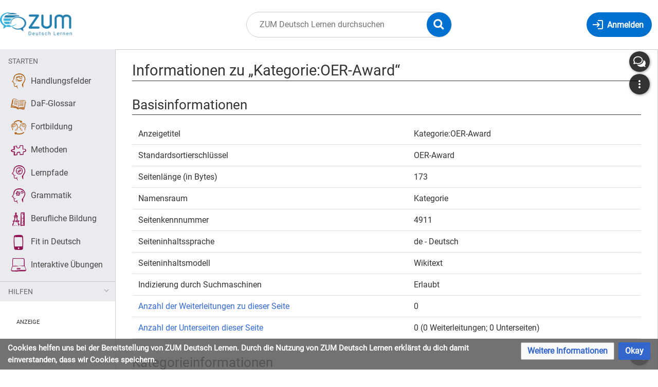

--- FILE ---
content_type: text/html; charset=UTF-8
request_url: https://deutsch-lernen.zum.de/index.php?title=Kategorie:OER-Award&action=info
body_size: 7864
content:
<!DOCTYPE html>
<html class="client-nojs" lang="de" dir="ltr">
<head>
<meta charset="UTF-8"/>
<title>Informationen zu „Kategorie:OER-Award“ – ZUM Deutsch Lernen</title>
<script>document.documentElement.className="client-js";RLCONF={"wgBreakFrames":false,"wgSeparatorTransformTable":[",\t.",".\t,"],"wgDigitTransformTable":["",""],"wgDefaultDateFormat":"dmy","wgMonthNames":["","Januar","Februar","März","April","Mai","Juni","Juli","August","September","Oktober","November","Dezember"],"wgRequestId":"e3ea7c485ed5427ccfdad847","wgCSPNonce":false,"wgCanonicalNamespace":"Category","wgCanonicalSpecialPageName":false,"wgNamespaceNumber":14,"wgPageName":"Kategorie:OER-Award","wgTitle":"OER-Award","wgCurRevisionId":51528,"wgRevisionId":0,"wgArticleId":4911,"wgIsArticle":false,"wgIsRedirect":false,"wgAction":"info","wgUserName":null,"wgUserGroups":["*"],"wgCategories":[],"wgPageContentLanguage":"de","wgPageContentModel":"wikitext","wgRelevantPageName":"Kategorie:OER-Award","wgRelevantArticleId":4911,"wgIsProbablyEditable":false,"wgRelevantPageIsProbablyEditable":false,"wgRestrictionEdit":[],"wgRestrictionMove":[],"wgVisualEditor":{"pageLanguageCode":"de","pageLanguageDir":"ltr","pageVariantFallbacks":"de"},"wgPageFormsTargetName":null,"wgPageFormsAutocompleteValues":[],"wgPageFormsAutocompleteOnAllChars":false,"wgPageFormsFieldProperties":[],"wgPageFormsCargoFields":[],"wgPageFormsDependentFields":[],"wgPageFormsCalendarValues":[],"wgPageFormsCalendarParams":[],"wgPageFormsCalendarHTML":null,"wgPageFormsGridValues":[],"wgPageFormsGridParams":[],"wgPageFormsContLangYes":null,"wgPageFormsContLangNo":null,"wgPageFormsContLangMonths":[],"wgPageFormsHeightForMinimizingInstances":800,"wgPageFormsShowOnSelect":[],"wgPageFormsScriptPath":"/extensions/PageForms","edgValues":null,"wgPageFormsEDSettings":null,"wgAmericanDates":false,"VEForAllToolbarNormal":[{"header":"visualeditor-toolbar-paragraph-format","title":"visualeditor-toolbar-format-tooltip","type":"menu","include":{"group":"format"},"promote":["paragraph"],"demote":["preformatted","blockquote"]},{"header":"visualeditor-toolbar-text-style","title":"visualeditor-toolbar-style-tooltip","include":["bold","italic","moreTextStyle"]},{"include":["link"]},{"header":"visualeditor-toolbar-structure","title":"visualeditor-toolbar-structure","type":"list","icon":"listBullet","include":{"group":"structure"},"demote":["outdent","indent"]},{"header":"visualeditor-toolbar-insert","title":"visualeditor-toolbar-insert","type":"list","icon":"add","label":"","include":["insertTable","specialCharacter","warningblock","preformatted","infoblock","ideablock","dontblock","pinblock"]}],"VEForAllToolbarWide":[{"header":"visualeditor-toolbar-paragraph-format","title":"visualeditor-toolbar-format-tooltip","type":"menu","include":{"group":"format"},"promote":["paragraph"],"demote":["preformatted","blockquote"]},{"header":"visualeditor-toolbar-text-style","title":"visualeditor-toolbar-style-tooltip","include":["bold","italic","moreTextStyle"]},{"include":["link"]},{"header":"visualeditor-toolbar-structure","title":"visualeditor-toolbar-structure","type":"list","icon":"listBullet","include":{"group":"structure"},"demote":["outdent","indent"]},{"header":"visualeditor-toolbar-insert","title":"visualeditor-toolbar-insert","type":"list","icon":"add","label":"","include":["media","insertTable","specialCharacter","warningblock","preformatted","infoblock","ideablock","dontblock","pinblock"]}],"wgGeogebraParams":{"parameters":null},"wgMediaViewerOnClick":true,"wgMediaViewerEnabledByDefault":true,"wgEditSubmitButtonLabelPublish":false,"VEForAll":{"VisualEditorEnable":1}};
RLSTATE={"site.styles":"ready","user.styles":"ready","user":"ready","user.options":"loading","mediawiki.interface.helpers.styles":"ready","mediawiki.action.styles":"ready","mediawiki.helplink":"ready","skins.timis.styles":"ready","ext.faiRoboto.styles":"ready","ext.faiFontAwesome.styles":"ready","ext.faiBrainyIcons.styles":"ready","ext.visualEditor.desktopArticleTarget.noscript":"ready","ext.embedVideo.styles":"ready","ext.CookieWarning.styles":"ready","oojs-ui-core.styles":"ready","oojs-ui.styles.indicators":"ready","mediawiki.widgets.styles":"ready","oojs-ui-core.icons":"ready"};RLPAGEMODULES=["site","mediawiki.page.ready","skins.timis.scripts","ext.quizloader","ext.visualEditor.desktopArticleTarget.init","ext.visualEditor.targetLoader","ext.closeButton","ext.embedVideo.overlay","ext.CookieWarning"];</script>
<script>(RLQ=window.RLQ||[]).push(function(){mw.loader.implement("user.options@12s5i",function($,jQuery,require,module){mw.user.tokens.set({"patrolToken":"+\\","watchToken":"+\\","csrfToken":"+\\"});});});</script>
<link rel="stylesheet" href="/load.php?lang=de&amp;modules=ext.CookieWarning.styles%7Cext.embedVideo.styles%7Cext.faiBrainyIcons.styles%7Cext.faiFontAwesome.styles%7Cext.faiRoboto.styles%7Cext.visualEditor.desktopArticleTarget.noscript%7Cmediawiki.action.styles%7Cmediawiki.helplink%7Cmediawiki.interface.helpers.styles%7Cmediawiki.widgets.styles%7Coojs-ui-core.icons%2Cstyles%7Coojs-ui.styles.indicators%7Cskins.timis.styles&amp;only=styles&amp;skin=timis"/>
<script async="" src="/load.php?lang=de&amp;modules=startup&amp;only=scripts&amp;raw=1&amp;skin=timis"></script>
<meta name="ResourceLoaderDynamicStyles" content=""/>
<link rel="stylesheet" href="/load.php?lang=de&amp;modules=site.styles&amp;only=styles&amp;skin=timis"/>
<meta name="generator" content="MediaWiki 1.39.17"/>
<meta name="robots" content="noindex,nofollow"/>
<meta name="format-detection" content="telephone=no"/>
<meta name="viewport" content="width=device-width, initial-scale=1.0, user-scalable=yes, minimum-scale=0.25, maximum-scale=5.0"/>
<link rel="icon" href="/skins/Timis/resources/instance/images/favicon.ico"/>
<link rel="search" type="application/opensearchdescription+xml" href="/opensearch_desc.php" title="ZUM Deutsch Lernen (de)"/>
<link rel="EditURI" type="application/rsd+xml" href="https://deutsch-lernen.zum.de/api.php?action=rsd"/>
<link rel="alternate" type="application/atom+xml" title="Atom-Feed für „ZUM Deutsch Lernen“" href="/index.php?title=Spezial:Letzte_%C3%84nderungen&amp;feed=atom"/>
</head>
<body class="mediawiki ltr sitedir-ltr mw-hide-empty-elt ns-14 ns-subject page-Kategorie_OER-Award rootpage-Kategorie_OER-Award skin-timis action-info skin--responsive not-logged-in"> <!-- Not logged in Users -->

			
			<!-- Login Button -->
			
		<div id="mw-wrapper"><div id="mw-header-container" class="ts-container"><div id="mw-header" class="ts-inner"><div id="user-tools"><div id="login-button" class="noprint"><a id="p-login" class="mw-wiki-title" href="/index.php?title=Spezial:Anmelden&amp;returnto=Kategorie%3AOER-Award&amp;returntoquery=action%3Dinfo" title="Anmelden"><span class="login-button-text">Anmelden</span></a></div></div><div id="p-logo-container" class="mw-portlet" role="banner"><a id="p-banner" class="mw-wiki-title" href="/wiki/Hauptseite" name="Home"><img id="p-logo" class="mw-portlet" src="/skins/Timis/resources/instance/images/logo.png" alt="Logo"/></a></div><div class="mw-portlet" id="p-search"><h3 lang="de" dir="ltr"><label for="searchInput">Suche</label></h3><form action="/index.php" id="searchform"><div id="simpleSearch"><div id="searchInput-container"><input type="search" name="search" placeholder="ZUM Deutsch Lernen durchsuchen" aria-label="ZUM Deutsch Lernen durchsuchen" autocapitalize="sentences" title="ZUM Deutsch Lernen durchsuchen [f]" accesskey="f" id="searchInput"/></div><input type="hidden" value="Spezial:Suche" name="title"/><input class="searchButton mw-fallbackSearchButton" type="submit" name="fulltext" title="Suche nach Seiten, die diesen Text enthalten" id="mw-searchButton" value="Suchen"/><input class="searchButton" type="submit" name="go" title="Gehe direkt zu der Seite mit genau diesem Namen, falls sie vorhanden ist." id="searchButton" value="Seite"/><div id="search-expand-toggle"></div></div><div id="search-collapse-toggle"></div></form></div></div><div class="visualClear"></div></div><div id="menus-cover"></div><div id="mw-content-container" class="ts-container"><div id="mw-content-block" class="ts-inner"><div id="mw-content-wrapper"><div id="mw-content"><div id="content" class="mw-body" role="main"><div class="mw-indicators">
<div id="mw-indicator-mw-helplink" class="mw-indicator"><a href="https://www.mediawiki.org/wiki/Special:MyLanguage/Page_information" target="_blank" class="mw-helplink">Hilfe</a></div>
</div>
<h1 id="firstHeading" class="firstHeading mw-first-heading">Informationen zu „Kategorie:OER-Award“</h1><div id="bodyContentOuter"><div id="siteSub">Aus ZUM Deutsch Lernen</div><div class="visualClear"></div><div class="mw-body-content" id="bodyContent"><div id="contentSub"></div><div id="mw-content-text" class="mw-body-content"><h2 id="mw-pageinfo-header-basic"><span class="mw-headline" id="Basisinformationen">Basisinformationen</span></h2>
<table class="wikitable mw-page-info">
<tr id="mw-pageinfo-display-title"><td style="vertical-align: top;">Anzeigetitel</td><td>Kategorie:OER-Award</td></tr>
<tr id="mw-pageinfo-default-sort"><td style="vertical-align: top;">Standardsortierschlüssel</td><td>OER-Award</td></tr>
<tr id="mw-pageinfo-length"><td style="vertical-align: top;">Seitenlänge (in Bytes)</td><td>173</td></tr>
<tr id="mw-pageinfo-namespace"><td style="vertical-align: top;">Namensraum</td><td>Kategorie</td></tr>
<tr id="mw-pageinfo-article-id"><td style="vertical-align: top;">Seitenkennnummer</td><td>4911</td></tr>
<tr><td style="vertical-align: top;">Seiteninhaltssprache</td><td>de - Deutsch</td></tr>
<tr id="mw-pageinfo-content-model"><td style="vertical-align: top;">Seiteninhaltsmodell</td><td>Wikitext</td></tr>
<tr id="mw-pageinfo-robot-policy"><td style="vertical-align: top;">Indizierung durch Suchmaschinen</td><td>Erlaubt</td></tr>
<tr><td style="vertical-align: top;"><a href="/index.php?title=Spezial:Linkliste/Kategorie:OER-Award&amp;hidelinks=1&amp;hidetrans=1" title="Spezial:Linkliste/Kategorie:OER-Award">Anzahl der Weiterleitungen zu dieser Seite</a></td><td>0</td></tr>
<tr><td style="vertical-align: top;"><a href="/wiki/Spezial:Pr%C3%A4fixindex/Kategorie:OER-Award/" title="Spezial:Präfixindex/Kategorie:OER-Award/">Anzahl der Unterseiten dieser Seite</a></td><td>0 (0 Weiterleitungen; 0 Unterseiten)</td></tr>
</table>
<h2 id="mw-pageinfo-category-info"><span class="mw-headline" id="Kategorieinformationen">Kategorieinformationen</span></h2>
<table class="wikitable mw-page-info">
<tr id="mw-pageinfo-category-total"><td style="vertical-align: top;">Anzahl der Mitglieder insgesamt</td><td>1</td></tr>
<tr id="mw-pageinfo-category-pages"><td style="vertical-align: top;">Anzahl der Seiten</td><td>1</td></tr>
<tr id="mw-pageinfo-category-subcats"><td style="vertical-align: top;">Anzahl der Unterkategorien</td><td>0</td></tr>
<tr id="mw-pageinfo-category-files"><td style="vertical-align: top;">Anzahl der Dateien</td><td>0</td></tr>
</table>
<h2 id="mw-pageinfo-header-restrictions"><span class="mw-headline" id="Seitenschutz">Seitenschutz</span></h2>
<table class="wikitable mw-page-info">
<tr id="mw-restriction-edit"><td style="vertical-align: top;">Bearbeiten</td><td>Alle Benutzer (unbeschränkt)</td></tr>
<tr id="mw-restriction-move"><td style="vertical-align: top;">Verschieben</td><td>Alle Benutzer (unbeschränkt)</td></tr>
</table>
<a href="/index.php?title=Spezial:Logbuch&amp;type=protect&amp;page=Kategorie%3AOER-Award" title="Spezial:Logbuch">Das Seitenschutz-Logbuch für diese Seite ansehen.</a>
<h2 id="mw-pageinfo-header-edits"><span class="mw-headline" id="Versionsgeschichte">Versionsgeschichte</span></h2>
<table class="wikitable mw-page-info">
<tr id="mw-pageinfo-firstuser"><td style="vertical-align: top;">Seitenersteller</td><td><a href="/index.php?title=Benutzer:Automatische_Kategorienerstellung&amp;action=edit&amp;redlink=1" class="new mw-userlink" title="Benutzer:Automatische Kategorienerstellung (Seite nicht vorhanden)"><bdi>Automatische Kategorienerstellung</bdi></a> <span class="mw-usertoollinks">(<a href="/index.php?title=Benutzer_Diskussion:Automatische_Kategorienerstellung&amp;action=edit&amp;redlink=1" class="new mw-usertoollinks-talk" title="Benutzer Diskussion:Automatische Kategorienerstellung (Seite nicht vorhanden)">Diskussion</a> | <a href="/wiki/Spezial:Beitr%C3%A4ge/Automatische_Kategorienerstellung" class="mw-usertoollinks-contribs" title="Spezial:Beiträge/Automatische Kategorienerstellung">Beiträge</a>)</span></td></tr>
<tr id="mw-pageinfo-firsttime"><td style="vertical-align: top;">Datum der Seitenerstellung</td><td><a href="/index.php?title=Kategorie:OER-Award&amp;oldid=51528" title="Kategorie:OER-Award">09:24, 14. Mär. 2022</a></td></tr>
<tr id="mw-pageinfo-lastuser"><td style="vertical-align: top;">Letzter Bearbeiter</td><td><a href="/index.php?title=Benutzer:Automatische_Kategorienerstellung&amp;action=edit&amp;redlink=1" class="new mw-userlink" title="Benutzer:Automatische Kategorienerstellung (Seite nicht vorhanden)"><bdi>Automatische Kategorienerstellung</bdi></a> <span class="mw-usertoollinks">(<a href="/index.php?title=Benutzer_Diskussion:Automatische_Kategorienerstellung&amp;action=edit&amp;redlink=1" class="new mw-usertoollinks-talk" title="Benutzer Diskussion:Automatische Kategorienerstellung (Seite nicht vorhanden)">Diskussion</a> | <a href="/wiki/Spezial:Beitr%C3%A4ge/Automatische_Kategorienerstellung" class="mw-usertoollinks-contribs" title="Spezial:Beiträge/Automatische Kategorienerstellung">Beiträge</a>)</span></td></tr>
<tr id="mw-pageinfo-lasttime"><td style="vertical-align: top;">Datum der letzten Bearbeitung</td><td><a href="/index.php?title=Kategorie:OER-Award&amp;oldid=51528" title="Kategorie:OER-Award">09:24, 14. Mär. 2022</a></td></tr>
<tr id="mw-pageinfo-edits"><td style="vertical-align: top;">Gesamtzahl der Bearbeitungen</td><td>1</td></tr>
<tr id="mw-pageinfo-authors"><td style="vertical-align: top;">Gesamtzahl unterschiedlicher Autoren</td><td>1</td></tr>
<tr id="mw-pageinfo-recent-edits"><td style="vertical-align: top;">Anzahl der kürzlich erfolgten Bearbeitungen (in den letzten 90 Tagen)</td><td>0</td></tr>
<tr id="mw-pageinfo-recent-authors"><td style="vertical-align: top;">Anzahl unterschiedlicher Autoren der kürzlich erfolgten Bearbeitungen</td><td>0</td></tr>
</table>
</div><div class="printfooter">
Abgerufen von „<a dir="ltr" href="https://deutsch-lernen.zum.de/wiki/Kategorie:OER-Award">https://deutsch-lernen.zum.de/wiki/Kategorie:OER-Award</a>“</div>
<div class="visualClear"></div></div></div></div></div><div id="content-bottom-stuff"><div id="catlinks" class="catlinks catlinks-allhidden" data-mw="interface"></div><div id='mw-data-after-content'>
	<div class="mw-cookiewarning-container"><div class="mw-cookiewarning-text"><span>Cookies helfen uns bei der Bereitstellung von ZUM Deutsch Lernen. Durch die Nutzung von ZUM Deutsch Lernen erklärst du dich damit einverstanden, dass wir Cookies speichern.</span></div><form method="POST"><div class='oo-ui-layout oo-ui-horizontalLayout'><span class='oo-ui-widget oo-ui-widget-enabled oo-ui-buttonElement oo-ui-buttonElement-framed oo-ui-labelElement oo-ui-flaggedElement-progressive oo-ui-buttonWidget'><a role='button' tabindex='0' href='./ZUM Deutsch Lernen:Datenschutz' rel='nofollow' class='oo-ui-buttonElement-button'><span class='oo-ui-iconElement-icon oo-ui-iconElement-noIcon oo-ui-image-progressive'></span><span class='oo-ui-labelElement-label'>Weitere Informationen</span><span class='oo-ui-indicatorElement-indicator oo-ui-indicatorElement-noIndicator oo-ui-image-progressive'></span></a></span><span class='oo-ui-widget oo-ui-widget-enabled oo-ui-inputWidget oo-ui-buttonElement oo-ui-buttonElement-framed oo-ui-labelElement oo-ui-flaggedElement-primary oo-ui-flaggedElement-progressive oo-ui-buttonInputWidget'><button type='submit' tabindex='0' name='disablecookiewarning' value='OK' class='oo-ui-inputWidget-input oo-ui-buttonElement-button'><span class='oo-ui-iconElement-icon oo-ui-iconElement-noIcon oo-ui-image-invert'></span><span class='oo-ui-labelElement-label'>Okay</span><span class='oo-ui-indicatorElement-indicator oo-ui-indicatorElement-noIndicator oo-ui-image-invert'></span></button></span></div></form></div>
</div>
</div></div><div id="mw-sidebar-block"><div id="mw-site-navigation"><div id="site-navigation" class="sidebar-chunk"><h2><span>Navigation</span></h2><div class="sidebar-inner"><div role="navigation" class="mw-portlet" id="p-Starten" aria-labelledby="p-Starten-label"><h3 id="p-Starten-label" lang="de" dir="ltr">Starten</h3><div class="mw-portlet-body"><ul lang="de" dir="ltr"><li id="n-Handlungsfelder" class="mw-list-item"><a href="/wiki/Handlungsfelder"><span>Handlungsfelder</span></a></li><li id="n-DaF-Glossar" class="mw-list-item"><a href="/wiki/DaF-Glossar"><span>DaF-Glossar</span></a></li><li id="n-Fortbildung" class="mw-list-item"><a href="/wiki/Fortbildung"><span>Fortbildung</span></a></li><li id="n-Methoden" class="mw-list-item"><a href="/wiki/Methoden-_und_Spielekiste"><span>Methoden</span></a></li><li id="n-Lernpfade" class="mw-list-item"><a href="/wiki/Lernpfade"><span>Lernpfade</span></a></li><li id="n-Grammatik" class="mw-list-item"><a href="/wiki/Grammatik-Kiste"><span>Grammatik</span></a></li><li id="n-Berufliche-Bildung" class="mw-list-item"><a href="/wiki/Berufliche_Bildung"><span>Berufliche Bildung</span></a></li><li id="n-Fit-in-Deutsch" class="mw-list-item"><a href="/wiki/Fit_in_Deutsch"><span>Fit in Deutsch</span></a></li><li id="n-Interaktive-Übungen" class="mw-list-item"><a href="/wiki/Interaktive_%C3%9Cbungen"><span>Interaktive Übungen</span></a></li></ul></div></div><div role="navigation" class="mw-portlet" id="p-Hilfen" aria-labelledby="p-Hilfen-label"><h3 id="p-Hilfen-label" lang="de" dir="ltr">Hilfen</h3><div class="mw-portlet-body"><ul lang="de" dir="ltr"><li id="n-recentchanges" class="mw-list-item"><a href="/wiki/Spezial:Letzte_%C3%84nderungen" title="Liste der letzten Änderungen in diesem Wiki [r]" accesskey="r"><span>Letzte Änderungen</span></a></li><li id="n-Hilfe" class="mw-list-item"><a href="/wiki/Hilfe:%C3%9Cbersicht"><span>Hilfe</span></a></li></ul></div></div></div></div></div><div id="mw-custom-sidebar"><div id="custom-sidebar" class="sidebar-chunk"><h2><span>⧼advertisement⧽</span></h2><div class="sidebar-inner"><div id="sidebar-banner" class="banner">
    <div style="margin: 2rem 32px 0; font-size: .7rem; text-transform: uppercase;">Anzeige</div>
    <!-- Alter Einbettungscode -->
    <div style="width: 100%; text-align: center;">
        <script src="https://lehreronline.adspirit.de/adscript.php?pid=45&ord=[timestamp]" type="text/javascript"></script>
        <noscript>
            <a href="https://lehreronline.adspirit.de/adnoclick.php?pid=45&ord=[timestamp]" target="_top"> 
                <img src="https://lehreronline.adspirit.de/adnoscript.php?pid=45&ord=[timestamp]" alt="Hier klicken!" border="0" width="160" height="600" />
            </a>
        </noscript>
    </div>

    <div style="position: relative; margin-top: 1rem; width: 100%; text-align: center">
        <iframe width="160" height="250" noresize="noresize" scrolling="no" frameborder="0" marginheight="0" marginwidth="0" src="https://lehreronline.adspirit.de/adframe.php?pid=42&ord=[timestamp]" ALLOWTRANSPARENCY="true">
            <a href="https://lehreronline.adspirit.de/adnoclick.php?pid=42&ord=[timestamp]" target="_top">
                <img src="https://lehreronline.adspirit.de/adnoframe.php?pid=42&ord=[timestamp]" alt="Hier klicken!" border="0" width="160" height="250" />
            </a>
        </iframe>
    </div>
    <!-- Neuer Einbettungscode -->
    <!-- <div style="width: 100%; text-align: center">
        <ins class="asm_async_creative" style="display:inline-block; width:160px; height:600px;text-align:left; text-decoration:none;" data-asm-cdn="cdn.adspirit.de" data-asm-host="lehreronline.adspirit.de"  data-asm-params="pid=45&gdpr_consent=[consentstring]"></ins>
    </div> -->

    <!-- <div style="margin-top: 1rem; width: 100%; text-align: center"> -->
        <!-- <ins class="asm_async_creative" style="display:inline-block; width:160px; height:250px;text-align:left; text-decoration:none;" data-asm-cdn="cdn.adspirit.de" data-asm-host="lehreronline.adspirit.de"  data-asm-params="pid=42&gdpr_consent=[consentstring]"></ins> -->
        <!-- <iframe width="160" height="250" noresize="noresize" scrolling="no" frameborder="0" marginheight="0" marginwidth="0" src="https://lehreronline.adspirit.de/adframe.php?pid=42&ord=[timestamp]" ALLOWTRANSPARENCY="true">
            <a href="https://lehreronline.adspirit.de/adnoclick.php?pid=42&ord=[timestamp]" target="_top">
                <img src="https://lehreronline.adspirit.de/adnoframe.php?pid=42&ord=[timestamp]" alt="Hier klicken!" border="0" width="160" height="250" />
            </a>
        </iframe> -->
    <!-- </div> -->

    <!-- <script src="//cdn.adspirit.de/adasync.min.js" async type="text/javascript"></script> -->
</div>

</div></div></div></div><div id="mw-related-navigation"><div id="highlighted-tools" class="sidebar-chunk"><h2><span>⧼timis-pagehighlighted⧽</span></h2><div class="sidebar-inner"><div role="navigation" class="mw-portlet" id="p-highlighted" aria-labelledby="p-highlighted-label"><h3 id="p-highlighted-label" lang="de" dir="ltr">timis-pagehighlighted</h3><div class="mw-portlet-body"><ul lang="de" dir="ltr"><li id="ca-view" class="mw-list-item"><a href="/wiki/Kategorie:OER-Award"><span>Lesen</span></a></li></ul></div></div></div></div><div id="namespaces" class="sidebar-chunk"><h2><span>⧼timis-pagenamespaces⧽</span></h2><div class="sidebar-inner"><div role="navigation" class="mw-portlet" id="p-namespaces" aria-labelledby="p-namespaces-label"><h3 id="p-namespaces-label" lang="de" dir="ltr">Namensräume</h3><div class="mw-portlet-body"><ul lang="de" dir="ltr"><li id="ca-nstab-category" class="selected mw-list-item"><a href="/wiki/Kategorie:OER-Award" title="Kategorieseite anzeigen [c]" accesskey="c"><span>Kategorie</span></a></li><li id="ca-talk" class="new mw-list-item"><a href="/index.php?title=Kategorie_Diskussion:OER-Award&amp;action=edit&amp;redlink=1" rel="discussion" title="Diskussion zum Seiteninhalt (Seite nicht vorhanden) [t]" accesskey="t"><span>Diskussion</span></a></li></ul></div></div></div></div><div id="translate-tools" class="sidebar-chunk"><h2><span>⧼timis-pagetranslate⧽</span></h2><div class="sidebar-inner"><div role="navigation" class="mw-portlet emptyPortlet" id="p-translate" aria-labelledby="p-translate-label"><h3 id="p-translate-label" lang="de" dir="ltr">timis-pagetranslate</h3><div class="mw-portlet-body"><ul lang="de" dir="ltr"></ul></div></div></div></div><div id="page-tools" class="sidebar-chunk"><h2><span>Seitenwerkzeuge</span></h2><div class="sidebar-inner"><div role="navigation" class="mw-portlet" id="p-cactions" title="Weitere Optionen" aria-labelledby="p-cactions-label"><h3 id="p-cactions-label" lang="de" dir="ltr">Seitenwerkzeuge</h3><div class="mw-portlet-body"><ul lang="de" dir="ltr"><li id="ca-viewsource" class="mw-list-item"><a href="/index.php?title=Kategorie:OER-Award&amp;action=edit" title="Diese Seite ist geschützt. Ihr Quelltext kann dennoch angesehen und kopiert werden. [e]" accesskey="e"><span>Quelltext anzeigen</span></a></li><li id="ca-history" class="mw-list-item"><a href="/index.php?title=Kategorie:OER-Award&amp;action=history" title="Frühere Versionen dieser Seite listen [h]" accesskey="h"><span>Versionsgeschichte</span></a></li></ul></div></div><div role="navigation" class="mw-portlet emptyPortlet" id="p-userpagetools" aria-labelledby="p-userpagetools-label"><h3 id="p-userpagetools-label" lang="de" dir="ltr">Benutzerseitenwerkzeuge</h3><div class="mw-portlet-body"><ul lang="de" dir="ltr"></ul></div></div></div></div><div id="more-tools" class="sidebar-chunk"><h2><span>Seitenwerkzeuge</span></h2><div class="sidebar-inner"><div role="navigation" class="mw-portlet emptyPortlet" id="p-tb" aria-labelledby="p-tb-label"><h3 id="p-tb-label" lang="de" dir="ltr">Wikiwerkzeuge</h3><div class="mw-portlet-body"><ul lang="de" dir="ltr"></ul></div></div><div role="navigation" class="mw-portlet" id="p-pagemisc" aria-labelledby="p-pagemisc-label"><h3 id="p-pagemisc-label" lang="de" dir="ltr">Mehr</h3><div class="mw-portlet-body"><ul lang="de" dir="ltr"><li id="t-whatlinkshere" class="mw-list-item"><a href="/wiki/Spezial:Linkliste/Kategorie:OER-Award" title="Liste aller Seiten, die hierher verlinken [j]" accesskey="j"><span>Links auf diese Seite</span></a></li><li id="t-recentchangeslinked" class="mw-list-item"><a href="/wiki/Spezial:%C3%84nderungen_an_verlinkten_Seiten/Kategorie:OER-Award" rel="nofollow" title="Letzte Änderungen an Seiten, die von hier verlinkt sind [k]" accesskey="k"><span>Änderungen an verlinkten Seiten</span></a></li><li id="t-upload" class="mw-list-item"><a href="/wiki/Spezial:Hochladeassistent" title="Dateien hochladen [u]" accesskey="u"><span>Datei hochladen</span></a></li><li id="t-specialpages" class="mw-list-item"><a href="/wiki/Spezial:Spezialseiten" title="Liste aller Spezialseiten [q]" accesskey="q"><span>Spezialseiten</span></a></li><li id="t-info" class="mw-list-item"><a href="/index.php?title=Kategorie:OER-Award&amp;action=info" title="Weitere Informationen über diese Seite"><span>Seiten­­informationen</span></a></li><li id="t-pagelog" class="mw-list-item"><a href="/index.php?title=Spezial:Logbuch&amp;page=Kategorie%3AOER-Award"><span>Seitenlogbücher</span></a></li></ul></div></div></div></div></div><div class="visualClear"></div></div></div><div id="custom-footer" class="ts-inner"><div id="footer-banner" class="banner">
	<div id="footer-icons-custom" style="margin: 1rem; display: flex; align-items: center; justify-content: center; flex-wrap: wrap;">
		<div id="zum-logo" style="max-width: 250px; padding: 1rem; "><a href="http://zum.de" target="_blank"><img src="/skins/Timis/resources/instance/images/zum-projekt-logo.svg" alt="Logo ZUM Projekt" /></a></div>
		<div id="oer-logo" style="max-width: 180px; padding: 1rem; "><img src="/skins/Timis/resources/instance/images/oer.svg" alt="Logo OER" /></div>
		<div id="cc-logo" style="max-width: 170px; padding: 2rem 1rem 1rem; "><a rel="license" href="https://creativecommons.org/licenses/by/4.0/deed.de" target="_blank"><img src="/skins/Timis/resources/instance/images/cc-by.svg" alt="Logo Lizenz CC BY" /></a></div>
	</div>
	<div style="text-align: center;">
	<div style="position: relative; width: 728px; max-width: 100%; margin: 0 auto; font-size: .7rem; text-align: left; text-transform: uppercase;">Anzeige</div>
		<!-- Alter Einbettungscode -->
		<!-- <script src="https://lehreronline.adspirit.de/adscript.php?pid=40&ord=[timestamp]" type="text/javascript"></script>
		<noscript>
			<a href="https://lehreronline.adspirit.de/adnoclick.php?pid=40&ord=[timestamp]" target="_top"> 
				<img src="https://lehreronline.adspirit.de/adnoscript.php?pid=40&ord=[timestamp]" alt="Hier klicken!" border="0" style="width: 728px; max-width: 100%; height: auto !important;" />
			</a>
		</noscript> -->
		<!-- Neuer Einbettungscode -->
		<ins class="asm_async_creative" style="margin: 0 auto;" data-asm-cdn="cdn.adspirit.de" data-asm-host="lehreronline.adspirit.de"  data-asm-params="pid=40&gdpr_consent=[consentstring]"></ins>
		<script src="//cdn.adspirit.de/adasync.min.js" async type="text/javascript"></script>
	</div>
</div>
</div><div class="visualClear"></div></div><div id="mw-footer" class="mw-footer ts-inner" role="contentinfo" lang="de" dir="ltr"><div id="footer-list"><ul id="footer-info"><li id="footer-info-0">Diese Seite wurde bisher 912-mal abgerufen.</li></ul><ul id="footer-places"><li id="footer-places-privacy"><a href="/wiki/ZUM_Deutsch_Lernen:Datenschutz">Datenschutz</a></li><li id="footer-places-about"><a href="/wiki/ZUM_Deutsch_Lernen:%C3%9Cber_ZUM_Deutsch_Lernen">Über ZUM Deutsch Lernen</a></li><li id="footer-places-disclaimer"><a href="/wiki/ZUM_Deutsch_Lernen:Impressum">Impressum &amp; Haftungsausschluss</a></li></ul></div><div class="visualClear"></div></div></div><script>(RLQ=window.RLQ||[]).push(function(){mw.config.set({"wgBackendResponseTime":160});});</script>
</body>
</html>